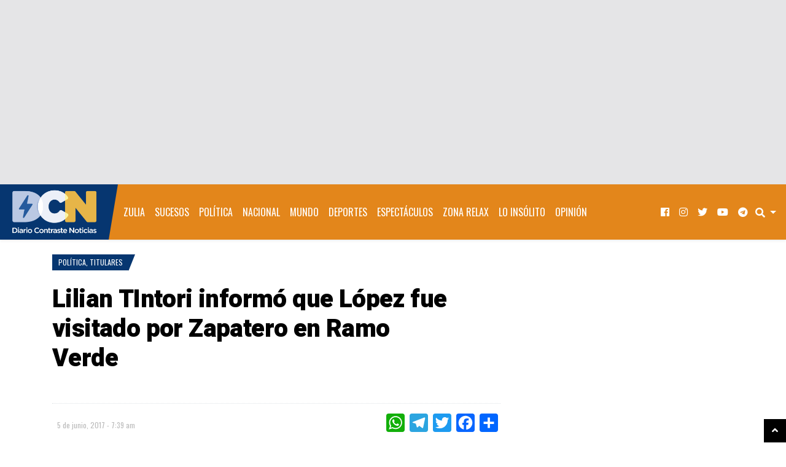

--- FILE ---
content_type: text/html; charset=UTF-8
request_url: https://www.diariocontraste.com/2017/06/lilian-tintori-informo-que-lopez-fue-visitado-por-zapatero-en-ramo-verde/
body_size: 19794
content:
<!doctype html>
<html lang="es"
      prefix="og: http://ogp.me/ns#">
<head>
<meta charset="UTF-8">
<meta name="viewport" content="width=device-width, initial-scale=1, shrink-to-fit=no">
 
<meta name="purolink" value="purolinka5db2da1-4928-4b1d-bdeb-bdde0a8712d5">
<title>Lilian TIntori informó que López fue visitado por Zapatero en Ramo Verde &#8211; Diario Contraste Noticias</title><link rel="preload" as="style" href="https://fonts.googleapis.com/css?family=Heebo%3A900%7COswald%7CRoboto%3A400%2C400i%2C700%2C700i&#038;subset=&#038;display=swap" /><link rel="stylesheet" href="https://fonts.googleapis.com/css?family=Heebo%3A900%7COswald%7CRoboto%3A400%2C400i%2C700%2C700i&#038;subset=&#038;display=swap" media="print" onload="this.media='all'" /><noscript><link rel="stylesheet" href="https://fonts.googleapis.com/css?family=Heebo%3A900%7COswald%7CRoboto%3A400%2C400i%2C700%2C700i&#038;subset=&#038;display=swap" /></noscript>
<meta name='robots' content='max-image-preview:large' />
<link rel='dns-prefetch' href='//static.addtoany.com' />
<link rel='dns-prefetch' href='//fonts.googleapis.com' />
<link rel='dns-prefetch' href='//media.diariocontraste.com' />
<link href='https://fonts.gstatic.com' crossorigin rel='preconnect' />
<link href='//media.diariocontraste.com' rel='preconnect' />
<link rel="alternate" title="oEmbed (JSON)" type="application/json+oembed" href="https://www.diariocontraste.com/wp-json/oembed/1.0/embed?url=https%3A%2F%2Fwww.diariocontraste.com%2F2017%2F06%2Flilian-tintori-informo-que-lopez-fue-visitado-por-zapatero-en-ramo-verde%2F" />
<link rel="alternate" title="oEmbed (XML)" type="text/xml+oembed" href="https://www.diariocontraste.com/wp-json/oembed/1.0/embed?url=https%3A%2F%2Fwww.diariocontraste.com%2F2017%2F06%2Flilian-tintori-informo-que-lopez-fue-visitado-por-zapatero-en-ramo-verde%2F&#038;format=xml" />
      <!-- facebook -->
      <meta property="og:type" content="article"/>
      <meta property="og:title" content="Lilian TIntori informó que López fue visitado por Zapatero en Ramo Verde"/>
      <meta property="og:description" content="&nbsp; &nbsp; La activista y esposa de Leopoldo López, Lilian Tintori, informó anoche que el opositor recibió la visita en..."/>
      <meta property="og:url" content="https://www.diariocontraste.com/2017/06/lilian-tintori-informo-que-lopez-fue-visitado-por-zapatero-en-ramo-verde/"/>
      <meta property="og:image" content="https://media.diariocontraste.com/wp-content/uploads/2017/06/zapatero.jpg"/>
      <meta property="og:site_name" content="Diario Contraste Noticias"/>
	  <meta property="article:publisher" content="https://www.facebook.com/diariocontraste" />
      <!-- twitter -->
      <meta name="twitter:card" content="summary_large_image" />
	  <meta name="twitter:site" content="@diariocontraste" />
      <meta name="twitter:title" content="Lilian TIntori informó que López fue visitado por Zapatero en Ramo Verde" />
      <meta name="twitter:description" content="&nbsp; &nbsp; La activista y esposa de Leopoldo López, Lilian Tintori, informó anoche que el opositor recibió la visita en..." />
      <meta name="twitter:url" content="https://www.diariocontraste.com/2017/06/lilian-tintori-informo-que-lopez-fue-visitado-por-zapatero-en-ramo-verde/" />
      <meta name="twitter:image" content="https://media.diariocontraste.com/wp-content/uploads/2017/06/zapatero.jpg" />
    		<!-- This site uses the Google Analytics by MonsterInsights plugin v9.2.2 - Using Analytics tracking - https://www.monsterinsights.com/ -->
							<script src="//www.googletagmanager.com/gtag/js?id=G-RXGRZD4QD3"  data-cfasync="false" data-wpfc-render="false" type="text/javascript" async></script>
			<script data-cfasync="false" data-wpfc-render="false" type="text/javascript">
				var mi_version = '9.2.2';
				var mi_track_user = true;
				var mi_no_track_reason = '';
								var MonsterInsightsDefaultLocations = {"page_location":"https:\/\/www.diariocontraste.com\/2017\/06\/lilian-tintori-informo-que-lopez-fue-visitado-por-zapatero-en-ramo-verde\/"};
				if ( typeof MonsterInsightsPrivacyGuardFilter === 'function' ) {
					var MonsterInsightsLocations = (typeof MonsterInsightsExcludeQuery === 'object') ? MonsterInsightsPrivacyGuardFilter( MonsterInsightsExcludeQuery ) : MonsterInsightsPrivacyGuardFilter( MonsterInsightsDefaultLocations );
				} else {
					var MonsterInsightsLocations = (typeof MonsterInsightsExcludeQuery === 'object') ? MonsterInsightsExcludeQuery : MonsterInsightsDefaultLocations;
				}

								var disableStrs = [
										'ga-disable-G-RXGRZD4QD3',
									];

				/* Function to detect opted out users */
				function __gtagTrackerIsOptedOut() {
					for (var index = 0; index < disableStrs.length; index++) {
						if (document.cookie.indexOf(disableStrs[index] + '=true') > -1) {
							return true;
						}
					}

					return false;
				}

				/* Disable tracking if the opt-out cookie exists. */
				if (__gtagTrackerIsOptedOut()) {
					for (var index = 0; index < disableStrs.length; index++) {
						window[disableStrs[index]] = true;
					}
				}

				/* Opt-out function */
				function __gtagTrackerOptout() {
					for (var index = 0; index < disableStrs.length; index++) {
						document.cookie = disableStrs[index] + '=true; expires=Thu, 31 Dec 2099 23:59:59 UTC; path=/';
						window[disableStrs[index]] = true;
					}
				}

				if ('undefined' === typeof gaOptout) {
					function gaOptout() {
						__gtagTrackerOptout();
					}
				}
								window.dataLayer = window.dataLayer || [];

				window.MonsterInsightsDualTracker = {
					helpers: {},
					trackers: {},
				};
				if (mi_track_user) {
					function __gtagDataLayer() {
						dataLayer.push(arguments);
					}

					function __gtagTracker(type, name, parameters) {
						if (!parameters) {
							parameters = {};
						}

						if (parameters.send_to) {
							__gtagDataLayer.apply(null, arguments);
							return;
						}

						if (type === 'event') {
														parameters.send_to = monsterinsights_frontend.v4_id;
							var hookName = name;
							if (typeof parameters['event_category'] !== 'undefined') {
								hookName = parameters['event_category'] + ':' + name;
							}

							if (typeof MonsterInsightsDualTracker.trackers[hookName] !== 'undefined') {
								MonsterInsightsDualTracker.trackers[hookName](parameters);
							} else {
								__gtagDataLayer('event', name, parameters);
							}
							
						} else {
							__gtagDataLayer.apply(null, arguments);
						}
					}

					__gtagTracker('js', new Date());
					__gtagTracker('set', {
						'developer_id.dZGIzZG': true,
											});
					if ( MonsterInsightsLocations.page_location ) {
						__gtagTracker('set', MonsterInsightsLocations);
					}
										__gtagTracker('config', 'G-RXGRZD4QD3', {"forceSSL":"true","link_attribution":"true","post_type":"post","category":"politica,titulares"} );
															window.gtag = __gtagTracker;										(function () {
						/* https://developers.google.com/analytics/devguides/collection/analyticsjs/ */
						/* ga and __gaTracker compatibility shim. */
						var noopfn = function () {
							return null;
						};
						var newtracker = function () {
							return new Tracker();
						};
						var Tracker = function () {
							return null;
						};
						var p = Tracker.prototype;
						p.get = noopfn;
						p.set = noopfn;
						p.send = function () {
							var args = Array.prototype.slice.call(arguments);
							args.unshift('send');
							__gaTracker.apply(null, args);
						};
						var __gaTracker = function () {
							var len = arguments.length;
							if (len === 0) {
								return;
							}
							var f = arguments[len - 1];
							if (typeof f !== 'object' || f === null || typeof f.hitCallback !== 'function') {
								if ('send' === arguments[0]) {
									var hitConverted, hitObject = false, action;
									if ('event' === arguments[1]) {
										if ('undefined' !== typeof arguments[3]) {
											hitObject = {
												'eventAction': arguments[3],
												'eventCategory': arguments[2],
												'eventLabel': arguments[4],
												'value': arguments[5] ? arguments[5] : 1,
											}
										}
									}
									if ('pageview' === arguments[1]) {
										if ('undefined' !== typeof arguments[2]) {
											hitObject = {
												'eventAction': 'page_view',
												'page_path': arguments[2],
											}
										}
									}
									if (typeof arguments[2] === 'object') {
										hitObject = arguments[2];
									}
									if (typeof arguments[5] === 'object') {
										Object.assign(hitObject, arguments[5]);
									}
									if ('undefined' !== typeof arguments[1].hitType) {
										hitObject = arguments[1];
										if ('pageview' === hitObject.hitType) {
											hitObject.eventAction = 'page_view';
										}
									}
									if (hitObject) {
										action = 'timing' === arguments[1].hitType ? 'timing_complete' : hitObject.eventAction;
										hitConverted = mapArgs(hitObject);
										__gtagTracker('event', action, hitConverted);
									}
								}
								return;
							}

							function mapArgs(args) {
								var arg, hit = {};
								var gaMap = {
									'eventCategory': 'event_category',
									'eventAction': 'event_action',
									'eventLabel': 'event_label',
									'eventValue': 'event_value',
									'nonInteraction': 'non_interaction',
									'timingCategory': 'event_category',
									'timingVar': 'name',
									'timingValue': 'value',
									'timingLabel': 'event_label',
									'page': 'page_path',
									'location': 'page_location',
									'title': 'page_title',
									'referrer' : 'page_referrer',
								};
								for (arg in args) {
																		if (!(!args.hasOwnProperty(arg) || !gaMap.hasOwnProperty(arg))) {
										hit[gaMap[arg]] = args[arg];
									} else {
										hit[arg] = args[arg];
									}
								}
								return hit;
							}

							try {
								f.hitCallback();
							} catch (ex) {
							}
						};
						__gaTracker.create = newtracker;
						__gaTracker.getByName = newtracker;
						__gaTracker.getAll = function () {
							return [];
						};
						__gaTracker.remove = noopfn;
						__gaTracker.loaded = true;
						window['__gaTracker'] = __gaTracker;
					})();
									} else {
										console.log("");
					(function () {
						function __gtagTracker() {
							return null;
						}

						window['__gtagTracker'] = __gtagTracker;
						window['gtag'] = __gtagTracker;
					})();
									}
			</script>
				<!-- / Google Analytics by MonsterInsights -->
		<style id='wp-img-auto-sizes-contain-inline-css' type='text/css'>
img:is([sizes=auto i],[sizes^="auto," i]){contain-intrinsic-size:3000px 1500px}
/*# sourceURL=wp-img-auto-sizes-contain-inline-css */
</style>
<link rel='stylesheet' id='sbi_styles-css' href='https://www.diariocontraste.com/wp-content/plugins/instagram-feed-pro/css/sbi-styles.min.css?ver=6.3.5' type='text/css' media='all' />
<style id='wp-emoji-styles-inline-css' type='text/css'>

	img.wp-smiley, img.emoji {
		display: inline !important;
		border: none !important;
		box-shadow: none !important;
		height: 1em !important;
		width: 1em !important;
		margin: 0 0.07em !important;
		vertical-align: -0.1em !important;
		background: none !important;
		padding: 0 !important;
	}
/*# sourceURL=wp-emoji-styles-inline-css */
</style>
<style id='wp-block-library-inline-css' type='text/css'>
:root{--wp-block-synced-color:#7a00df;--wp-block-synced-color--rgb:122,0,223;--wp-bound-block-color:var(--wp-block-synced-color);--wp-editor-canvas-background:#ddd;--wp-admin-theme-color:#007cba;--wp-admin-theme-color--rgb:0,124,186;--wp-admin-theme-color-darker-10:#006ba1;--wp-admin-theme-color-darker-10--rgb:0,107,160.5;--wp-admin-theme-color-darker-20:#005a87;--wp-admin-theme-color-darker-20--rgb:0,90,135;--wp-admin-border-width-focus:2px}@media (min-resolution:192dpi){:root{--wp-admin-border-width-focus:1.5px}}.wp-element-button{cursor:pointer}:root .has-very-light-gray-background-color{background-color:#eee}:root .has-very-dark-gray-background-color{background-color:#313131}:root .has-very-light-gray-color{color:#eee}:root .has-very-dark-gray-color{color:#313131}:root .has-vivid-green-cyan-to-vivid-cyan-blue-gradient-background{background:linear-gradient(135deg,#00d084,#0693e3)}:root .has-purple-crush-gradient-background{background:linear-gradient(135deg,#34e2e4,#4721fb 50%,#ab1dfe)}:root .has-hazy-dawn-gradient-background{background:linear-gradient(135deg,#faaca8,#dad0ec)}:root .has-subdued-olive-gradient-background{background:linear-gradient(135deg,#fafae1,#67a671)}:root .has-atomic-cream-gradient-background{background:linear-gradient(135deg,#fdd79a,#004a59)}:root .has-nightshade-gradient-background{background:linear-gradient(135deg,#330968,#31cdcf)}:root .has-midnight-gradient-background{background:linear-gradient(135deg,#020381,#2874fc)}:root{--wp--preset--font-size--normal:16px;--wp--preset--font-size--huge:42px}.has-regular-font-size{font-size:1em}.has-larger-font-size{font-size:2.625em}.has-normal-font-size{font-size:var(--wp--preset--font-size--normal)}.has-huge-font-size{font-size:var(--wp--preset--font-size--huge)}.has-text-align-center{text-align:center}.has-text-align-left{text-align:left}.has-text-align-right{text-align:right}.has-fit-text{white-space:nowrap!important}#end-resizable-editor-section{display:none}.aligncenter{clear:both}.items-justified-left{justify-content:flex-start}.items-justified-center{justify-content:center}.items-justified-right{justify-content:flex-end}.items-justified-space-between{justify-content:space-between}.screen-reader-text{border:0;clip-path:inset(50%);height:1px;margin:-1px;overflow:hidden;padding:0;position:absolute;width:1px;word-wrap:normal!important}.screen-reader-text:focus{background-color:#ddd;clip-path:none;color:#444;display:block;font-size:1em;height:auto;left:5px;line-height:normal;padding:15px 23px 14px;text-decoration:none;top:5px;width:auto;z-index:100000}html :where(.has-border-color){border-style:solid}html :where([style*=border-top-color]){border-top-style:solid}html :where([style*=border-right-color]){border-right-style:solid}html :where([style*=border-bottom-color]){border-bottom-style:solid}html :where([style*=border-left-color]){border-left-style:solid}html :where([style*=border-width]){border-style:solid}html :where([style*=border-top-width]){border-top-style:solid}html :where([style*=border-right-width]){border-right-style:solid}html :where([style*=border-bottom-width]){border-bottom-style:solid}html :where([style*=border-left-width]){border-left-style:solid}html :where(img[class*=wp-image-]){height:auto;max-width:100%}:where(figure){margin:0 0 1em}html :where(.is-position-sticky){--wp-admin--admin-bar--position-offset:var(--wp-admin--admin-bar--height,0px)}@media screen and (max-width:600px){html :where(.is-position-sticky){--wp-admin--admin-bar--position-offset:0px}}

/*# sourceURL=wp-block-library-inline-css */
</style><style id='global-styles-inline-css' type='text/css'>
:root{--wp--preset--aspect-ratio--square: 1;--wp--preset--aspect-ratio--4-3: 4/3;--wp--preset--aspect-ratio--3-4: 3/4;--wp--preset--aspect-ratio--3-2: 3/2;--wp--preset--aspect-ratio--2-3: 2/3;--wp--preset--aspect-ratio--16-9: 16/9;--wp--preset--aspect-ratio--9-16: 9/16;--wp--preset--color--black: #000000;--wp--preset--color--cyan-bluish-gray: #abb8c3;--wp--preset--color--white: #ffffff;--wp--preset--color--pale-pink: #f78da7;--wp--preset--color--vivid-red: #cf2e2e;--wp--preset--color--luminous-vivid-orange: #ff6900;--wp--preset--color--luminous-vivid-amber: #fcb900;--wp--preset--color--light-green-cyan: #7bdcb5;--wp--preset--color--vivid-green-cyan: #00d084;--wp--preset--color--pale-cyan-blue: #8ed1fc;--wp--preset--color--vivid-cyan-blue: #0693e3;--wp--preset--color--vivid-purple: #9b51e0;--wp--preset--gradient--vivid-cyan-blue-to-vivid-purple: linear-gradient(135deg,rgb(6,147,227) 0%,rgb(155,81,224) 100%);--wp--preset--gradient--light-green-cyan-to-vivid-green-cyan: linear-gradient(135deg,rgb(122,220,180) 0%,rgb(0,208,130) 100%);--wp--preset--gradient--luminous-vivid-amber-to-luminous-vivid-orange: linear-gradient(135deg,rgb(252,185,0) 0%,rgb(255,105,0) 100%);--wp--preset--gradient--luminous-vivid-orange-to-vivid-red: linear-gradient(135deg,rgb(255,105,0) 0%,rgb(207,46,46) 100%);--wp--preset--gradient--very-light-gray-to-cyan-bluish-gray: linear-gradient(135deg,rgb(238,238,238) 0%,rgb(169,184,195) 100%);--wp--preset--gradient--cool-to-warm-spectrum: linear-gradient(135deg,rgb(74,234,220) 0%,rgb(151,120,209) 20%,rgb(207,42,186) 40%,rgb(238,44,130) 60%,rgb(251,105,98) 80%,rgb(254,248,76) 100%);--wp--preset--gradient--blush-light-purple: linear-gradient(135deg,rgb(255,206,236) 0%,rgb(152,150,240) 100%);--wp--preset--gradient--blush-bordeaux: linear-gradient(135deg,rgb(254,205,165) 0%,rgb(254,45,45) 50%,rgb(107,0,62) 100%);--wp--preset--gradient--luminous-dusk: linear-gradient(135deg,rgb(255,203,112) 0%,rgb(199,81,192) 50%,rgb(65,88,208) 100%);--wp--preset--gradient--pale-ocean: linear-gradient(135deg,rgb(255,245,203) 0%,rgb(182,227,212) 50%,rgb(51,167,181) 100%);--wp--preset--gradient--electric-grass: linear-gradient(135deg,rgb(202,248,128) 0%,rgb(113,206,126) 100%);--wp--preset--gradient--midnight: linear-gradient(135deg,rgb(2,3,129) 0%,rgb(40,116,252) 100%);--wp--preset--font-size--small: 13px;--wp--preset--font-size--medium: 20px;--wp--preset--font-size--large: 36px;--wp--preset--font-size--x-large: 42px;--wp--preset--spacing--20: 0.44rem;--wp--preset--spacing--30: 0.67rem;--wp--preset--spacing--40: 1rem;--wp--preset--spacing--50: 1.5rem;--wp--preset--spacing--60: 2.25rem;--wp--preset--spacing--70: 3.38rem;--wp--preset--spacing--80: 5.06rem;--wp--preset--shadow--natural: 6px 6px 9px rgba(0, 0, 0, 0.2);--wp--preset--shadow--deep: 12px 12px 50px rgba(0, 0, 0, 0.4);--wp--preset--shadow--sharp: 6px 6px 0px rgba(0, 0, 0, 0.2);--wp--preset--shadow--outlined: 6px 6px 0px -3px rgb(255, 255, 255), 6px 6px rgb(0, 0, 0);--wp--preset--shadow--crisp: 6px 6px 0px rgb(0, 0, 0);}:where(.is-layout-flex){gap: 0.5em;}:where(.is-layout-grid){gap: 0.5em;}body .is-layout-flex{display: flex;}.is-layout-flex{flex-wrap: wrap;align-items: center;}.is-layout-flex > :is(*, div){margin: 0;}body .is-layout-grid{display: grid;}.is-layout-grid > :is(*, div){margin: 0;}:where(.wp-block-columns.is-layout-flex){gap: 2em;}:where(.wp-block-columns.is-layout-grid){gap: 2em;}:where(.wp-block-post-template.is-layout-flex){gap: 1.25em;}:where(.wp-block-post-template.is-layout-grid){gap: 1.25em;}.has-black-color{color: var(--wp--preset--color--black) !important;}.has-cyan-bluish-gray-color{color: var(--wp--preset--color--cyan-bluish-gray) !important;}.has-white-color{color: var(--wp--preset--color--white) !important;}.has-pale-pink-color{color: var(--wp--preset--color--pale-pink) !important;}.has-vivid-red-color{color: var(--wp--preset--color--vivid-red) !important;}.has-luminous-vivid-orange-color{color: var(--wp--preset--color--luminous-vivid-orange) !important;}.has-luminous-vivid-amber-color{color: var(--wp--preset--color--luminous-vivid-amber) !important;}.has-light-green-cyan-color{color: var(--wp--preset--color--light-green-cyan) !important;}.has-vivid-green-cyan-color{color: var(--wp--preset--color--vivid-green-cyan) !important;}.has-pale-cyan-blue-color{color: var(--wp--preset--color--pale-cyan-blue) !important;}.has-vivid-cyan-blue-color{color: var(--wp--preset--color--vivid-cyan-blue) !important;}.has-vivid-purple-color{color: var(--wp--preset--color--vivid-purple) !important;}.has-black-background-color{background-color: var(--wp--preset--color--black) !important;}.has-cyan-bluish-gray-background-color{background-color: var(--wp--preset--color--cyan-bluish-gray) !important;}.has-white-background-color{background-color: var(--wp--preset--color--white) !important;}.has-pale-pink-background-color{background-color: var(--wp--preset--color--pale-pink) !important;}.has-vivid-red-background-color{background-color: var(--wp--preset--color--vivid-red) !important;}.has-luminous-vivid-orange-background-color{background-color: var(--wp--preset--color--luminous-vivid-orange) !important;}.has-luminous-vivid-amber-background-color{background-color: var(--wp--preset--color--luminous-vivid-amber) !important;}.has-light-green-cyan-background-color{background-color: var(--wp--preset--color--light-green-cyan) !important;}.has-vivid-green-cyan-background-color{background-color: var(--wp--preset--color--vivid-green-cyan) !important;}.has-pale-cyan-blue-background-color{background-color: var(--wp--preset--color--pale-cyan-blue) !important;}.has-vivid-cyan-blue-background-color{background-color: var(--wp--preset--color--vivid-cyan-blue) !important;}.has-vivid-purple-background-color{background-color: var(--wp--preset--color--vivid-purple) !important;}.has-black-border-color{border-color: var(--wp--preset--color--black) !important;}.has-cyan-bluish-gray-border-color{border-color: var(--wp--preset--color--cyan-bluish-gray) !important;}.has-white-border-color{border-color: var(--wp--preset--color--white) !important;}.has-pale-pink-border-color{border-color: var(--wp--preset--color--pale-pink) !important;}.has-vivid-red-border-color{border-color: var(--wp--preset--color--vivid-red) !important;}.has-luminous-vivid-orange-border-color{border-color: var(--wp--preset--color--luminous-vivid-orange) !important;}.has-luminous-vivid-amber-border-color{border-color: var(--wp--preset--color--luminous-vivid-amber) !important;}.has-light-green-cyan-border-color{border-color: var(--wp--preset--color--light-green-cyan) !important;}.has-vivid-green-cyan-border-color{border-color: var(--wp--preset--color--vivid-green-cyan) !important;}.has-pale-cyan-blue-border-color{border-color: var(--wp--preset--color--pale-cyan-blue) !important;}.has-vivid-cyan-blue-border-color{border-color: var(--wp--preset--color--vivid-cyan-blue) !important;}.has-vivid-purple-border-color{border-color: var(--wp--preset--color--vivid-purple) !important;}.has-vivid-cyan-blue-to-vivid-purple-gradient-background{background: var(--wp--preset--gradient--vivid-cyan-blue-to-vivid-purple) !important;}.has-light-green-cyan-to-vivid-green-cyan-gradient-background{background: var(--wp--preset--gradient--light-green-cyan-to-vivid-green-cyan) !important;}.has-luminous-vivid-amber-to-luminous-vivid-orange-gradient-background{background: var(--wp--preset--gradient--luminous-vivid-amber-to-luminous-vivid-orange) !important;}.has-luminous-vivid-orange-to-vivid-red-gradient-background{background: var(--wp--preset--gradient--luminous-vivid-orange-to-vivid-red) !important;}.has-very-light-gray-to-cyan-bluish-gray-gradient-background{background: var(--wp--preset--gradient--very-light-gray-to-cyan-bluish-gray) !important;}.has-cool-to-warm-spectrum-gradient-background{background: var(--wp--preset--gradient--cool-to-warm-spectrum) !important;}.has-blush-light-purple-gradient-background{background: var(--wp--preset--gradient--blush-light-purple) !important;}.has-blush-bordeaux-gradient-background{background: var(--wp--preset--gradient--blush-bordeaux) !important;}.has-luminous-dusk-gradient-background{background: var(--wp--preset--gradient--luminous-dusk) !important;}.has-pale-ocean-gradient-background{background: var(--wp--preset--gradient--pale-ocean) !important;}.has-electric-grass-gradient-background{background: var(--wp--preset--gradient--electric-grass) !important;}.has-midnight-gradient-background{background: var(--wp--preset--gradient--midnight) !important;}.has-small-font-size{font-size: var(--wp--preset--font-size--small) !important;}.has-medium-font-size{font-size: var(--wp--preset--font-size--medium) !important;}.has-large-font-size{font-size: var(--wp--preset--font-size--large) !important;}.has-x-large-font-size{font-size: var(--wp--preset--font-size--x-large) !important;}
/*# sourceURL=global-styles-inline-css */
</style>

<style id='classic-theme-styles-inline-css' type='text/css'>
/*! This file is auto-generated */
.wp-block-button__link{color:#fff;background-color:#32373c;border-radius:9999px;box-shadow:none;text-decoration:none;padding:calc(.667em + 2px) calc(1.333em + 2px);font-size:1.125em}.wp-block-file__button{background:#32373c;color:#fff;text-decoration:none}
/*# sourceURL=/wp-includes/css/classic-themes.min.css */
</style>
<link rel='stylesheet' id='wpgsi-css' href='https://www.diariocontraste.com/wp-content/plugins/wpgsi/public/css/wpgsi-public.css?ver=3.8.3' type='text/css' media='all' />

<link rel='stylesheet' id='fontawesome-free-css' href='https://www.diariocontraste.com/wp-content/themes/blogmag/assets/fonts/fontawesome/css/all.min.css' type='text/css' media='all' />
<link rel='stylesheet' id='blogmag-weart-css' href='https://www.diariocontraste.com/wp-content/themes/blogmag/assets/weart.css' type='text/css' media='all' />
<link rel='stylesheet' id='blogmag-style-css' href='https://www.diariocontraste.com/wp-content/themes/blogmag/style.css?ver=4.1' type='text/css' media='all' />
<link rel='stylesheet' id='main-style-css' href='https://www.diariocontraste.com/wp-content/themes/blogmag/style.css?ver=6.9' type='text/css' media='all' />
<style id='main-style-inline-css' type='text/css'>

          ::selection { background: #063670  !important }

          .c-1, .l-1 a, .lh-1 a:hover,
          { color: #063670 !important }

          .bg-1, .bgh-1:hover,
          .woocommerce ul.products li.product span.onsale, .woocommerce-page ul.products li.product span.onsale,
          .woocommerce div.product span.onsale, .woocommerce-page div.product span.onsale
          .woocommerce div.product form.cart button.button, .woocommerce-page div.product form.cart button.button
          .woocommerce .sidebar .widget_price_filter .price_slider_wrapper .ui-slider-range, .woocommerce-page .sidebar .widget_price_filter .price_slider_wrapper .ui-slider-range
          .woocommerce .wc-proceed-to-checkout a.checkout-button,
          .woocommerce .wc-proceed-to-checkout a.checkout-button:hover, .woocommerce-page .wc-proceed-to-checkout a.checkout-button,
          .woocommerce .place-order .button.alt,
          .woocommerce .place-order .button.alt:hover, .woocommerce .wc-proceed-to-checkout .button.alt,
          .woocommerce .wc-proceed-to-checkout .button.alt:hover, .woocommerce-page .place-order .button.alt,
          .woocommerce-page .place-order .button.alt:hover, .woocommerce-page .wc-proceed-to-checkout .button.alt,
          .woocommerce-page .wc-proceed-to-checkout .button.alt:hover,
          .woocommerce-page .wc-proceed-to-checkout a.checkout-button:hover{ background-color: #063670 !important }

          nav.w-header-nav .navbar-brand:after,
          .w-logo:after,
          .w-cat-badge .bg-1:after { border-color: #063670 transparent transparent transparent !important; }

          .w_section_title .title:before{
            border-color: transparent transparent transparent #063670 !important;
          }

          .single .content blockquote, .single .comment-content blockquote, .page .content blockquote, .page .comment-content blockquote,
          .woocommerce .woocommerce-info, .woocommerce .woocommerce-notice, .woocommerce-page .woocommerce-info, .woocommerce-page .woocommerce-notice,
          .w-latest .w-latest-title{ border-color: #063670 !important }
                    

          .c-2, .l-2 a, .lh-2 a:hover{ color: #e3861b !important; }

          .bg-2, .single .content blockquote, .single .comment-content blockquote, .page .content blockquote, .page .comment-content blockquote, .bgh-2:hover,
          .w_article_normal.sticky .title span,
          .w_section_title .title:after ,
          .woocommerce .sidebar .widget_price_filter .price_slider_wrapper .ui-widget-content, .woocommerce-page .sidebar .widget_price_filter .price_slider_wrapper .ui-widget-content { background-color: #e3861b !important; }

          .w-latest .w-latest-item .bdg:after{ border-color: #e3861b transparent transparent transparent; }
                    
/*# sourceURL=main-style-inline-css */
</style>
<link rel='stylesheet' id='addtoany-css' href='https://www.diariocontraste.com/wp-content/plugins/add-to-any/addtoany.min.css?ver=1.16' type='text/css' media='all' />
<script type="text/javascript" src="https://www.diariocontraste.com/wp-includes/js/jquery/jquery.min.js?ver=3.7.1" id="jquery-core-js"></script>
<script type="text/javascript" src="https://www.diariocontraste.com/wp-includes/js/jquery/jquery-migrate.min.js?ver=3.4.1" id="jquery-migrate-js"></script>
<script type="text/javascript" src="https://www.diariocontraste.com/wp-content/plugins/google-analytics-premium/assets/js/frontend-gtag.min.js?ver=9.2.2" id="monsterinsights-frontend-script-js" async="async" data-wp-strategy="async"></script>
<script data-cfasync="false" data-wpfc-render="false" type="text/javascript" id='monsterinsights-frontend-script-js-extra'>/* <![CDATA[ */
var monsterinsights_frontend = {"js_events_tracking":"true","download_extensions":"doc,pdf,ppt,zip,xls,docx,pptx,xlsx","inbound_paths":"[]","home_url":"https:\/\/www.diariocontraste.com","hash_tracking":"false","v4_id":"G-RXGRZD4QD3"};/* ]]> */
</script>
<script type="text/javascript" src="https://www.diariocontraste.com/wp-content/plugins/wpgsi/public/js/wpgsi-public.js?ver=3.8.3" id="wpgsi-js"></script>
<script type="text/javascript" id="addtoany-core-js-before">
/* <![CDATA[ */
window.a2a_config=window.a2a_config||{};a2a_config.callbacks=[];a2a_config.overlays=[];a2a_config.templates={};a2a_localize = {
	Share: "Compartir",
	Save: "Guardar",
	Subscribe: "Suscribir",
	Email: "Correo electrónico",
	Bookmark: "Marcador",
	ShowAll: "Mostrar todo",
	ShowLess: "Mostrar menos",
	FindServices: "Encontrar servicio(s)",
	FindAnyServiceToAddTo: "Encuentra al instante cualquier servicio para añadir a",
	PoweredBy: "Funciona con",
	ShareViaEmail: "Compartir por correo electrónico",
	SubscribeViaEmail: "Suscribirse a través de correo electrónico",
	BookmarkInYourBrowser: "Añadir a marcadores de tu navegador",
	BookmarkInstructions: "Presiona «Ctrl+D» o «\u2318+D» para añadir esta página a marcadores",
	AddToYourFavorites: "Añadir a tus favoritos",
	SendFromWebOrProgram: "Enviar desde cualquier dirección o programa de correo electrónico ",
	EmailProgram: "Programa de correo electrónico",
	More: "Más&#8230;",
	ThanksForSharing: "¡Gracias por compartir!",
	ThanksForFollowing: "¡Gracias por seguirnos!"
};

a2a_config.track_links = 'ga';
a2a_config.templates = {
    twitter: "${title} ${link} via @DiarioContraste"
};
a2a_config.track_links = 'bitly';
a2a_config.track_links_key = 'o_7cuu4l1ate|f9f7097acf2a34aaebff591dc08ff18c8ccb7535';

//# sourceURL=addtoany-core-js-before
/* ]]> */
</script>
<script type="text/javascript" defer src="https://static.addtoany.com/menu/page.js" id="addtoany-core-js"></script>
<script type="text/javascript" defer src="https://www.diariocontraste.com/wp-content/plugins/add-to-any/addtoany.min.js?ver=1.1" id="addtoany-jquery-js"></script>
<link rel="https://api.w.org/" href="https://www.diariocontraste.com/wp-json/" /><link rel="alternate" title="JSON" type="application/json" href="https://www.diariocontraste.com/wp-json/wp/v2/posts/291148185530550" /><link rel="EditURI" type="application/rsd+xml" title="RSD" href="https://www.diariocontraste.com/xmlrpc.php?rsd" />
<meta name="generator" content="WordPress 6.9" />
<link rel='shortlink' href='https://www.diariocontraste.com/?p=291148185530550' />
	<link rel="preconnect" href="https://fonts.googleapis.com">
	<link rel="preconnect" href="https://fonts.gstatic.com">
	<!-- Google tag (gtag.js) -->
<script async src="https://www.googletagmanager.com/gtag/js?id=G-36WEY3PQ3S"></script>
<script>
  window.dataLayer = window.dataLayer || [];
  function gtag(){dataLayer.push(arguments);}
  gtag('js', new Date());

  gtag('config', 'G-36WEY3PQ3S');
</script>
<meta name="icopify-verification" content="tenut149324e04401e418946614e10440e"><meta property="fb:app_id" content="111041015959910" />
<link rel="icon" href="https://media.diariocontraste.com/wp-content/uploads/2020/05/cropped-favicon-2-32x32.png" sizes="32x32" />
<link rel="icon" href="https://media.diariocontraste.com/wp-content/uploads/2020/05/cropped-favicon-2-192x192.png" sizes="192x192" />
<link rel="apple-touch-icon" href="https://media.diariocontraste.com/wp-content/uploads/2020/05/cropped-favicon-2-180x180.png" />
<meta name="msapplication-TileImage" content="https://media.diariocontraste.com/wp-content/uploads/2020/05/cropped-favicon-2-270x270.png" />
		<style type="text/css" id="wp-custom-css">
			nav.w-header-nav {
    max-height: 90px;
    height: 90px;
}
nav.w-header-nav .navbar-brand {
    height: 90px;
    line-height: 80px;
}
nav.w-header-nav .navbar-brand .custom-logo-link{
    display: block;
}
nav.w-header-nav .navbar-brand .custom-logo-link .custom-logo{
    max-width: 80px;
    height: auto;
}
@media (min-width: 992px){
    nav.w-header-nav .navbar-brand .custom-logo-link .custom-logo{
        max-width: 145px;
    }
}
nav.w-header-nav .navbar-brand:after {
    border-width: 90px 15px 0 0;
}
nav.w-header-nav li.weart-megamenu:hover > .weart-megamenu {
    z-index: 999;
}
.section {
    margin: 15px 0;
}
.carousel {
    margin: 100px 0 65px;
}
.firstad {
    margin-top: -50px;
}
.dcad {
max-width: 100%; 
display:block; 
height: auto;
margin: auto;
}

.dcadsidebar {
display:block; 
margin: auto;
text-align: center;
}

@media (max-width: 991.98px) {
.featured1 .carousel-inner .innertext {
    padding: 0px 70px 0px 70px;
}

nav.w-header-nav {
    max-height: 53px;
    height: 53px;
}
nav.w-header-nav .navbar-brand {
    height: 53px;
    line-height: 48px;
}
img.custom-logo
{	
    max-width: 180px;
    height: auto;	
}	
nav.w-header-nav .navbar-brand:after {
border-width: 53px 15px 0 0;
}
}


#MarketGidComposite90441 .mctitle a {
    font-family: "Heebo", sans-serif!important;
    font-weight: normal!important;
}

#MarketGidComposite173129 .mctitle a {
    font-family: "Heebo", sans-serif!important;
    font-weight: normal!important;
}

#MarketGidComposite90441 .mghead {
    display: none !important;
}

#MarketGidComposite173129 .mghead {
    display: none !important;
}

[id*="MarketGidComposite824370"]
.mgheader {
    display: none !important;
}

[id*="MarketGidComposite824370"]
.mctitle a {
    font-family: "Heebo", sans-serif!important;
    font-weight: normal!important;
}
.dcadtope
{
    max-width: 100%;
    height: 100%;
}

		</style>
			<style id="egf-frontend-styles" type="text/css">
		p {} h1 {} h2 {} h3 {} h4 {} h5 {} h6 {} 	</style>
	
	<!-- <script type="text/javascript" async src="https://relap.io/api/v6/head.js?token=Vy9XMrYyqPIPoGFk"></script> -->
	<!-- Kalooga script code for diariocontraste.com 
	<script type="text/javascript">
		(function(){
			var d=document,k="kalooga",s="script",n=d.createElement(s),f=d.getElementsByTagName(s)[0];
			n.async=true;n.type="text/java"+s;n.src="//publishing.kaloo.ga/acct/9046.js";
			f.parentNode.insertBefore(n,f);
		})();
	</script> -->
	<!-- 8a2ff46fd63b19e97fa0cd8b845a7b6094764342 -->
	<script type="text/javascript" src="//ads.vidoomy.com/diariocontrastecom_21267.js" ></script>

		<script async src="//pagead2.googlesyndication.com/pagead/js/adsbygoogle.js"></script><script>  (adsbygoogle = window.adsbygoogle || []).push({    google_ad_client: "ca-pub-7327015410540121",    enable_page_level_ads: true  });</script>
		
	<script async='async' src='https://www.googletagservices.com/tag/js/gpt.js'></script>
	<script>
	  var googletag = googletag || {};
	  googletag.cmd = googletag.cmd || [];
	</script>

	<script>
	  googletag.cmd.push(function() {
		googletag.defineSlot('/33261800/DC300X250UAM', [300, 250], 'div-gpt-ad-1538522407535-0').addService(googletag.pubads());
		googletag.defineSlot('/33261800/DC300X600UAM', [300, 600], 'div-gpt-ad-1538616874258-0').addService(googletag.pubads());
		googletag.defineSlot('/33261800/DC320X50UAM', [320, 50], 'div-gpt-ad-1538617053100-0').addService(googletag.pubads());	
		googletag.defineSlot('/33261800/DCFINDEPOST300X250UAM', [300, 250], 'div-gpt-ad-1538617084792-0').addService(googletag.pubads());	
		googletag.pubads().disableInitialLoad();
		googletag.pubads().enableSingleRequest();
		googletag.enableServices();
	  });
	</script>


	<script type='text/javascript'>
	  !function(a9,a,p,s,t,A,g){if(a[a9])return;function q(c,r){a[a9]._Q.push([c,r])}a[a9]={init:function(){q("i",arguments)},fetchBids:function(){q("f",arguments)},setDisplayBids:function(){},targetingKeys:function(){return[]},_Q:[]};A=p.createElement(s);A.async=!0;A.src=t;g=p.getElementsByTagName(s)[0];g.parentNode.insertBefore(A,g)}("apstag",window,document,"script","//c.amazon-adsystem.com/aax2/apstag.js");

	  // initialize apstag and have apstag set bids on the googletag slots when they are returned to the page
	  apstag.init({
		pubID: '560903d4-c4c1-495b-b10b-8e6e64eef9db',
		adServer: 'googletag',
		bidTimeout: 2e3
	  });

	  // request the bids for the four googletag slots
	  apstag.fetchBids({
		slots: [{
		  slotID: 'div-gpt-ad-1538522407535-0', //example: div-gpt-ad-1475102693815-0
		  slotName: '/33261800/DC300X250UAM', //example: //example: /116082170/slot2
		  sizes: [[300, 250]] //example: [[300,250],[300, 600]]
		},
		{
		  slotID: 'div-gpt-ad-1538616874258-0',
		  slotName: '/33261800/DC300X600UAM', 
		  sizes: [[300, 600]]
		},
		{
		  slotID: 'div-gpt-ad-1538617053100-0',
		  slotName: '/33261800/DC320X50UAM',
		  sizes: [[320, 50]]
		},
		{
		  slotID: 'div-gpt-ad-1538617084792-0',
		  slotName: '/33261800/DCFINDEPOST300X250UAM', 
		  sizes: [[300, 250]]
		}]
	  }, function(bids) {
		// set apstag bids, then trigger the first request to DFP
		googletag.cmd.push(function() {
		  apstag.setDisplayBids();
		  googletag.pubads().refresh();    
		});
	  });
	</script>
	
<link rel='stylesheet' id='monsterinsights-editor-frontend-style-css' href='https://www.diariocontraste.com/wp-content/plugins/google-analytics-premium/assets/css/frontend.min.css?ver=9.2.2' type='text/css' media='all' />
<style id='monsterinsights-editor-frontend-style-inline-css' type='text/css'>
.monsterinsights-inline-popular-posts.monsterinsights-popular-posts-styled.monsterinsights-inline-popular-posts-beta {border-color:rgba(227, 134, 27, 1);}.monsterinsights-inline-popular-posts.monsterinsights-popular-posts-styled.monsterinsights-inline-popular-posts-beta .monsterinsights-inline-popular-posts-label {color:rgba(6, 54, 112, 1);}.monsterinsights-inline-popular-posts.monsterinsights-popular-posts-styled.monsterinsights-inline-popular-posts-beta .monsterinsights-inline-popular-posts-title {color:rgba(0, 0, 0, 1);}
/*# sourceURL=monsterinsights-editor-frontend-style-inline-css */
</style>
</head>
<body data-rsssl=1  class="wp-singular post-template-default single single-post postid-291148185530550 single-format-standard wp-custom-logo wp-theme-blogmag">


<center style="background-color: #e5e5e7;padding-top:10px;padding-bottom:10px;">
<div class="container">
<!-- Widget Shortcode --><div id="custom_html-51" class="widget_text widget-odd widget-first widget-1 text-center widget widget_custom_html widget-shortcode area-arbitrary "><div class="textwidget custom-html-widget"><div class="container"><script async src="//pagead2.googlesyndication.com/pagead/js/adsbygoogle.js"></script>
<!-- DC -->
<ins class="adsbygoogle" style="display: block;" data-ad-client="ca-pub-7327015410540121" data-ad-slot="2562919095" data-ad-format="auto"></ins>
<script>
(adsbygoogle = window.adsbygoogle || []).push({});
</script></div></div></div><!-- /Widget Shortcode --></div>
</center>

<nav class="p-0 w-header-nav navbar navbar-expand f-meta  shadow-sm bg-2 navbar-dark ">
  <div class="container-fluid">

    <!-- logo -->
      <div class="navbar-brand px-3 bg-1 l-white f-title " itemscope itemtype="https://schema.org/Organization">
                    <div itemscope itemtype="https://schema.org/ImageObject">
            <a href="https://www.diariocontraste.com/" class="custom-logo-link" rel="home"><img width="1080" height="576" src="https://media.diariocontraste.com/wp-content/uploads/2020/05/dcn-alt.png" class="custom-logo" alt="Diario Contraste Noticias" decoding="async" fetchpriority="high" srcset="https://media.diariocontraste.com/wp-content/uploads/2020/05/dcn-alt-281x150.png 281w, https://media.diariocontraste.com/wp-content/uploads/2020/05/dcn-alt-615x328.png 615w, https://media.diariocontraste.com/wp-content/uploads/2020/05/dcn-alt-64x34.png 64w, https://media.diariocontraste.com/wp-content/uploads/2020/05/dcn-alt-730x389.png 730w, https://media.diariocontraste.com/wp-content/uploads/2020/05/dcn-alt-350x187.png 350w, https://media.diariocontraste.com/wp-content/uploads/2020/05/dcn-alt.png 1080w" sizes="(max-width: 1080px) 100vw, 1080px" /></a>          </div>
                <meta itemprop="name" content="Diario Contraste Noticias">
      </div>
    <!-- end -->

    <div class="collapse navbar-collapse mr-auto">
      <div class="navbar-nav d-flex d-lg-none">
        <div class="nav-item bars" id="mobilemenu-indicator">
          <a href="#mobileindicator" class="nav-link"><i class="fas fa-bars"></i></a>
        </div>
      </div>
      <ul id="menu-principal" class="nav navbar-nav mr-auto d-none d-lg-flex"><li itemscope="itemscope" itemtype="https://www.schema.org/SiteNavigationElement" id="menu-item-291148185420023" class="menu-item menu-item-type-taxonomy menu-item-object-category menu-item-291148185420023 nav-item"><a title="Zulia" href="https://www.diariocontraste.com/category/zulia/" class="nav-link">Zulia</a></li>
<li itemscope="itemscope" itemtype="https://www.schema.org/SiteNavigationElement" id="menu-item-291148185420021" class="menu-item menu-item-type-taxonomy menu-item-object-category menu-item-291148185420021 nav-item"><a title="Sucesos" href="https://www.diariocontraste.com/category/sucesos/" class="nav-link">Sucesos</a></li>
<li itemscope="itemscope" itemtype="https://www.schema.org/SiteNavigationElement" id="menu-item-291148185420020" class="menu-item menu-item-type-taxonomy menu-item-object-category current-post-ancestor current-menu-parent current-post-parent active menu-item-291148185420020 nav-item"><a title="Política" href="https://www.diariocontraste.com/category/politica/" class="nav-link">Política</a></li>
<li itemscope="itemscope" itemtype="https://www.schema.org/SiteNavigationElement" id="menu-item-291148185420018" class="menu-item menu-item-type-taxonomy menu-item-object-category menu-item-291148185420018 nav-item"><a title="Nacional" href="https://www.diariocontraste.com/category/nacional/" class="nav-link">Nacional</a></li>
<li itemscope="itemscope" itemtype="https://www.schema.org/SiteNavigationElement" id="menu-item-291148185420019" class="menu-item menu-item-type-taxonomy menu-item-object-category menu-item-291148185420019 nav-item"><a title="Mundo" href="https://www.diariocontraste.com/category/mundo/" class="nav-link">Mundo</a></li>
<li itemscope="itemscope" itemtype="https://www.schema.org/SiteNavigationElement" id="menu-item-291148185420022" class="menu-item menu-item-type-taxonomy menu-item-object-category menu-item-291148185420022 nav-item"><a title="Deportes" href="https://www.diariocontraste.com/category/deportes/" class="nav-link">Deportes</a></li>
<li itemscope="itemscope" itemtype="https://www.schema.org/SiteNavigationElement" id="menu-item-291148185423152" class="menu-item menu-item-type-taxonomy menu-item-object-category menu-item-291148185423152 nav-item"><a title="Espectáculos" href="https://www.diariocontraste.com/category/espectaculos/" class="nav-link">Espectáculos</a></li>
<li itemscope="itemscope" itemtype="https://www.schema.org/SiteNavigationElement" id="menu-item-291148185420025" class="menu-item menu-item-type-taxonomy menu-item-object-category menu-item-291148185420025 nav-item"><a title="Zona Relax" href="https://www.diariocontraste.com/category/zonarelax/" class="nav-link">Zona Relax</a></li>
<li itemscope="itemscope" itemtype="https://www.schema.org/SiteNavigationElement" id="menu-item-291148185783048" class="menu-item menu-item-type-taxonomy menu-item-object-category menu-item-291148185783048 nav-item"><a title="Lo Insólito" href="https://www.diariocontraste.com/category/lo-insolito/" class="nav-link">Lo Insólito</a></li>
<li itemscope="itemscope" itemtype="https://www.schema.org/SiteNavigationElement" id="menu-item-291148185420051" class="weart-megamenu menu-item menu-item-type-taxonomy menu-item-object-category menu-item-291148185420051 nav-item"><a title="Opinión" href="https://www.diariocontraste.com/category/opinion/" class="nav-link">Opinión</a><div class="weart-megamenu"><div class="w-100 bg-white border border-top"><div class="container"><div class="row"><div class="col-3 l-black py-4 l-black lh-1"><a href="https://www.diariocontraste.com/2024/10/el-reencuentro-de-nuestros-mundos-por-iraida-villasmil/"><div class="lazy img" data-src="https://media.diariocontraste.com/wp-content/uploads/2024/10/WhatsApp-Image-2024-10-24-at-10.06.08-AM.jpeg"></div><span class="d-block mt-2 h6 t-sm text-capitalize">El Reencuentro de nuestros mundos. Por Iraida Villasmil</span></a></div><div class="col-3 l-black py-4 l-black lh-1"><a href="https://www.diariocontraste.com/2024/10/empate-con-sabor-a-victoria-sintesis-deportiva-por-avelino-avancin/"><div class="lazy img" data-src="https://media.diariocontraste.com/wp-content/uploads/2023/08/AVELINO-.jpg"></div><span class="d-block mt-2 h6 t-sm text-capitalize">Empate con sabor a victoria. Síntesis deportiva por Avelino Avancin</span></a></div><div class="col-3 l-black py-4 l-black lh-1"><a href="https://www.diariocontraste.com/2024/08/oposicion-y-oficialismo-se-movilizan-este-sabado-en-maracaibo/"><div class="lazy img" data-src="https://media.diariocontraste.com/wp-content/uploads/2024/08/GUEl5mmXYAAttLS-696x418-1.jpg"></div><span class="d-block mt-2 h6 t-sm text-capitalize">Oposición y oficialismo se movilizan este sábado en Maracaibo</span></a></div><div class="col-3 l-black py-4 l-black lh-1"><a href="https://www.diariocontraste.com/2024/06/se-nos-ha-ido-un-gran-pastor-por-iraida-villasmil/"><div class="lazy img" data-src="https://media.diariocontraste.com/wp-content/uploads/2024/06/WhatsApp-Image-2024-06-20-at-1.33.56-PM.jpeg"></div><span class="d-block mt-2 h6 t-sm text-capitalize">Se nos ha ido un gran Pastor. Por Iraida Villasmil</span></a></div></div></div></div></div></li>
</ul>      <ul id="menu-social-dc-v3" class="nav navbar-nav ml-auto social-channels d-none"><li itemscope="itemscope" itemtype="https://www.schema.org/SiteNavigationElement" id="menu-item-291148185767550" class="menu-item menu-item-type-custom menu-item-object-custom menu-item-291148185767550 nav-item"><a title="facebook" target="_blank" href="https://facebook.com/diariocontraste" class="nav-link">facebook</a></li>
<li itemscope="itemscope" itemtype="https://www.schema.org/SiteNavigationElement" id="menu-item-291148185767551" class="menu-item menu-item-type-custom menu-item-object-custom menu-item-291148185767551 nav-item"><a title="instagram" target="_blank" href="https://instagram.com/diariocontrastenoticias" class="nav-link">instagram</a></li>
<li itemscope="itemscope" itemtype="https://www.schema.org/SiteNavigationElement" id="menu-item-291148185767552" class="menu-item menu-item-type-custom menu-item-object-custom menu-item-291148185767552 nav-item"><a title="twitter" target="_blank" href="https://twitter.com/diariocontraste" class="nav-link">twitter</a></li>
<li itemscope="itemscope" itemtype="https://www.schema.org/SiteNavigationElement" id="menu-item-291148185767553" class="menu-item menu-item-type-custom menu-item-object-custom menu-item-291148185767553 nav-item"><a title="youtube" target="_blank" href="https://www.youtube.com/user/DiarioContraste" class="nav-link">youtube</a></li>
<li itemscope="itemscope" itemtype="https://www.schema.org/SiteNavigationElement" id="menu-item-291148185767554" class="menu-item menu-item-type-custom menu-item-object-custom menu-item-291148185767554 nav-item"><a title="telegram" target="_blank" href="https://telegram.me/diariocontraste" class="nav-link">telegram</a></li>
</ul>      <div class="dropdown nav navbar-nav ml-auto ml-md-0">
        <a class="pr-3 pl-1 dropdown-toggle nav-link" href="#sm" title="Buscar..." id="dropdownMenuLink" data-toggle="dropdown" aria-haspopup="true" aria-expanded="false">
          <i class="fas fa-search"></i>
        </a>

        <div class="dropdown-menu dropdown-menu-right rounded-0" aria-labelledby="dropdownMenuLink">
          <div class="px-2">
            <form role="search" method="get" class="search-form d-block " action="https://www.diariocontraste.com/">
  <div class="input-group">
    <input type="search" class="form-control search-field rounded-0" placeholder="Buscar..." aria-label="Buscar..." name="s">
    <span class="input-group-btn">
      <button class="btn bg-1 c-white search-submit rounded-0" type="submit"><i class="fas fa-search"></i></button>
    </span>
  </div>
</form>          </div>
        </div>
      </div>

    </div>

  </div>
</nav>


<div id="mobile-menu">
  <div class="inner bg-white f-meta  p-4">
    <div class="top d-flex my-4 justify-content-center align-items-center">
      <!-- social -->
        <ul id="menu-social-dc-v3-1" class="social-channels d-none l-white"><li class="menu-item menu-item-type-custom menu-item-object-custom menu-item-291148185767550"><a target="_blank" href="https://facebook.com/diariocontraste">facebook</a></li>
<li class="menu-item menu-item-type-custom menu-item-object-custom menu-item-291148185767551"><a target="_blank" href="https://instagram.com/diariocontrastenoticias">instagram</a></li>
<li class="menu-item menu-item-type-custom menu-item-object-custom menu-item-291148185767552"><a target="_blank" href="https://twitter.com/diariocontraste">twitter</a></li>
<li class="menu-item menu-item-type-custom menu-item-object-custom menu-item-291148185767553"><a target="_blank" href="https://www.youtube.com/user/DiarioContraste">youtube</a></li>
<li class="menu-item menu-item-type-custom menu-item-object-custom menu-item-291148185767554"><a target="_blank" href="https://telegram.me/diariocontraste">telegram</a></li>
</ul>      <!-- end -->
      <div class="p-3 d-block d-sm-none ml-sm-none ml-auto bars"><i class="fas fa-times fa-2x"></i></div>
    </div>
    <!-- menu -->
      <div class="w-menu l-black lh-1"><ul id="menu-principal-1" class="menu"><li class="menu-item menu-item-type-taxonomy menu-item-object-category menu-item-291148185420023"><a href="https://www.diariocontraste.com/category/zulia/">Zulia</a></li>
<li class="menu-item menu-item-type-taxonomy menu-item-object-category menu-item-291148185420021"><a href="https://www.diariocontraste.com/category/sucesos/">Sucesos</a></li>
<li class="menu-item menu-item-type-taxonomy menu-item-object-category current-post-ancestor current-menu-parent current-post-parent menu-item-291148185420020"><a href="https://www.diariocontraste.com/category/politica/">Política</a></li>
<li class="menu-item menu-item-type-taxonomy menu-item-object-category menu-item-291148185420018"><a href="https://www.diariocontraste.com/category/nacional/">Nacional</a></li>
<li class="menu-item menu-item-type-taxonomy menu-item-object-category menu-item-291148185420019"><a href="https://www.diariocontraste.com/category/mundo/">Mundo</a></li>
<li class="menu-item menu-item-type-taxonomy menu-item-object-category menu-item-291148185420022"><a href="https://www.diariocontraste.com/category/deportes/">Deportes</a></li>
<li class="menu-item menu-item-type-taxonomy menu-item-object-category menu-item-291148185423152"><a href="https://www.diariocontraste.com/category/espectaculos/">Espectáculos</a></li>
<li class="menu-item menu-item-type-taxonomy menu-item-object-category menu-item-291148185420025"><a href="https://www.diariocontraste.com/category/zonarelax/">Zona Relax</a></li>
<li class="menu-item menu-item-type-taxonomy menu-item-object-category menu-item-291148185783048"><a href="https://www.diariocontraste.com/category/lo-insolito/">Lo Insólito</a></li>
<li class="weart-megamenu menu-item menu-item-type-taxonomy menu-item-object-category menu-item-291148185420051"><a href="https://www.diariocontraste.com/category/opinion/">Opinión</a></li>
</ul></div>    <!-- end -->

  </div>
</div>
<div class="section mt-0 w-article-wide">
  <div class="container">

    <div class="row justify-content-center">

      <!-- content -->
        <div class="col-lg-8 pt-4">

        <header class="w-article-header">
    
          <div class="text ">
            <div class="row">
              <div class="col-lg-11">
                  <div class="w-cat-badge f-meta l-white c-white">
    <div class="bg-1">
      <a href="https://www.diariocontraste.com/category/politica/" rel="category tag">Política</a>, <a href="https://www.diariocontraste.com/category/titulares/" rel="category tag">Titulares</a>    </div>
  </div>
                  <h1 class="f-title t-lg mt-4"><span class="bg-white">
                  Lilian TIntori informó que López fue visitado por Zapatero en Ramo Verde                </span></h1>
              </div>
            </div>
          </div>    
    
                      <div class="featured-img mb-4"><img width="615" height="340" src="https://media.diariocontraste.com/wp-content/uploads/2017/06/zapatero.jpg" class="attachment- size- wp-post-image" alt="" decoding="async" srcset="https://media.diariocontraste.com/wp-content/uploads/2017/06/zapatero-64x35.jpg 64w, https://media.diariocontraste.com/wp-content/uploads/2017/06/zapatero-271x150.jpg 271w, https://media.diariocontraste.com/wp-content/uploads/2017/06/zapatero.jpg 615w" sizes="(max-width: 615px) 100vw, 615px" /></div>
          
        </header>

          <div class="w-article-meta mb-4 f-meta border-top border-bottom py-3">

    <div class="d-flex align-items-center text-uppercase">
            <div class="l-1 lh-1  f-cat pl-2 c-meta ">

        
                <span class="date text-lowercase">
                    <time class="post-date updated" itemprop="datePublished" datetime="2017-06-05">
            5 de junio, 2017 - 7:39 am          </time>
          <meta itemprop="dateModified" content="2017-06-05"/>
        </span>

      </div>
    </div>
    	
          <div class="div">
      <div class="addtoany_shortcode"><div class="a2a_kit a2a_kit_size_30 addtoany_list" data-a2a-url="https://www.diariocontraste.com/2017/06/lilian-tintori-informo-que-lopez-fue-visitado-por-zapatero-en-ramo-verde/" data-a2a-title="Lilian TIntori informó que López fue visitado por Zapatero en Ramo Verde"><a class="a2a_button_whatsapp" href="https://www.addtoany.com/add_to/whatsapp?linkurl=https%3A%2F%2Fwww.diariocontraste.com%2F2017%2F06%2Flilian-tintori-informo-que-lopez-fue-visitado-por-zapatero-en-ramo-verde%2F&amp;linkname=Lilian%20TIntori%20inform%C3%B3%20que%20L%C3%B3pez%20fue%20visitado%20por%20Zapatero%20en%20Ramo%20Verde" title="WhatsApp" rel="nofollow noopener" target="_blank"></a><a class="a2a_button_telegram" href="https://www.addtoany.com/add_to/telegram?linkurl=https%3A%2F%2Fwww.diariocontraste.com%2F2017%2F06%2Flilian-tintori-informo-que-lopez-fue-visitado-por-zapatero-en-ramo-verde%2F&amp;linkname=Lilian%20TIntori%20inform%C3%B3%20que%20L%C3%B3pez%20fue%20visitado%20por%20Zapatero%20en%20Ramo%20Verde" title="Telegram" rel="nofollow noopener" target="_blank"></a><a class="a2a_button_twitter" href="https://www.addtoany.com/add_to/twitter?linkurl=https%3A%2F%2Fwww.diariocontraste.com%2F2017%2F06%2Flilian-tintori-informo-que-lopez-fue-visitado-por-zapatero-en-ramo-verde%2F&amp;linkname=Lilian%20TIntori%20inform%C3%B3%20que%20L%C3%B3pez%20fue%20visitado%20por%20Zapatero%20en%20Ramo%20Verde" title="Twitter" rel="nofollow noopener" target="_blank"></a><a class="a2a_button_facebook" href="https://www.addtoany.com/add_to/facebook?linkurl=https%3A%2F%2Fwww.diariocontraste.com%2F2017%2F06%2Flilian-tintori-informo-que-lopez-fue-visitado-por-zapatero-en-ramo-verde%2F&amp;linkname=Lilian%20TIntori%20inform%C3%B3%20que%20L%C3%B3pez%20fue%20visitado%20por%20Zapatero%20en%20Ramo%20Verde" title="Facebook" rel="nofollow noopener" target="_blank"></a><a class="a2a_dd addtoany_share_save addtoany_share" href="https://www.addtoany.com/share"></a></div></div>    </div>
    	

  </div>
  
<!-- content -->
  <div class="content l-1 clearfix c-text">
    <p>&nbsp;</p>
<p>&nbsp;</p>
<p>La activista y esposa de Leopoldo López, Lilian Tintori, informó anoche que el opositor recibió la visita en Ramo Verde, junto a Delsy Rodríguez y Jorge Rodríguez.</p>
<p>“El presidente Zapatero fue autorizado a ingresar a Ramo Verde y sostuvimos una conversación con mucho respeto”, dice un mensaje publicado en la cuenta en Twitter de López, que es manejada por su esposa.</p>
<p>Tintori también indicó que en esta visita estuvieron presentes la ministra de Relaciones Exteriores, Delcy Rodríguez, y el alcalde del municipio caraqueño Libertador, Jorge Rodríguez, aunque no ofreció más detalles sobre esta entrevista.</p>
<p>Rodríguez Zapatero visitó a López hace exactamente un año cuando el político español operaba como mediador en un proceso de diálogo político entre el Gobierno de Nicolás Maduro y la coalición opositora Mesa de la Unidad Democrática (MUD).</p>
<p>&nbsp;</p>
<p>DC/UR</p>
    <div class="link-pages c-meta l-black f-meta clearfix small">
          </div>
  </div>
<!-- end -->

				<span><strong>Entérate al instante de más noticias con tu celular siguiéndonos en Twitter y Telegram</strong></span>
														
				<div style="display:inline-flex; margin-top:10px; margin-bottom:20px;">		
			
				<div id="twitter" style="padding-right:10px;">
				<a href="https://twitter.com/diariocontraste?ref_src=twsrc%5Etfw" class="twitter-follow-button" data-size="large" data-show-count="false" data-lang="es">Sigue @diariocontraste en Twitter</a><script async src="https://platform.twitter.com/widgets.js" charset="utf-8"></script>
				</div>
				
				<div id="telegram">
				<script type="text/javascript">(function() {var script=document.createElement("script");script.type="text/javascript";script.async =true;script.src="//telegram.im/widget-button/index.php?id=@diariocontraste";document.getElementsByTagName("head")[0].appendChild(script);})();</script>
				<a href="https://t.me/diariocontraste" target="_blank" class="telegramim_button telegramim_shadow" style="padding:4.5px!important;font-size:13px;width:199px;background:#27A5E7;box-shadow:1px 1px 5px #27A5E7;color:#FFFFFF;border-radius:4px;" title=""><i></i> Suscribir vía Telegram</a>
				</div>

				</div>	          
          
<!-- tags -->
  <div class="w-tags f-meta l-meta mt-5">
    <a href="https://www.diariocontraste.com/tag/informo/" rel="tag">informó</a><a href="https://www.diariocontraste.com/tag/lilian/" rel="tag">lilian</a><a href="https://www.diariocontraste.com/tag/lopez/" rel="tag">López</a><a href="https://www.diariocontraste.com/tag/ramo/" rel="tag">ramo</a><a href="https://www.diariocontraste.com/tag/tintori/" rel="tag">Tintori</a><a href="https://www.diariocontraste.com/tag/verde/" rel="tag">verde</a><a href="https://www.diariocontraste.com/tag/visitado/" rel="tag">visitado</a><a href="https://www.diariocontraste.com/tag/zapatero/" rel="tag">zapatero</a>  </div>
<!-- end -->

<!-- pagination -->
  <!-- end -->

<!--MGID-->					
<div class="w_section_title border-bottom text-uppercase mb-4" style="padding-top: 20px;">
<h4 class="f-meta t-sm title">Lo más Leído</h4>
</div>

<!--popular posts-->
<div class="monsterinsights-widget-popular-posts monsterinsights-widget-popular-posts-echo monsterinsights-popular-posts-styled monsterinsights-widget-popular-posts-columns-3"><ul class="monsterinsights-widget-popular-posts-list"><li ><a href="https://www.diariocontraste.com/2025/12/escalofriante-revelan-las-impactantes-causas-de-la-muerte-de-los-dos-jovenes-encontrados-en-el-embalse/"><div class="monsterinsights-widget-popular-posts-image"><img src="https://media.diariocontraste.com/wp-content/uploads/2025/12/Causa-muerte-jovenes-represa-238x150.jpg" srcset=" https://media.diariocontraste.com/wp-content/uploads/2025/12/Causa-muerte-jovenes-represa-238x150.jpg 238w, https://media.diariocontraste.com/wp-content/uploads/2025/12/Causa-muerte-jovenes-represa-539x340.jpg 539w, https://media.diariocontraste.com/wp-content/uploads/2025/12/Causa-muerte-jovenes-represa-64x40.jpg 64w, https://media.diariocontraste.com/wp-content/uploads/2025/12/Causa-muerte-jovenes-represa-350x221.jpg 350w, https://media.diariocontraste.com/wp-content/uploads/2025/12/Causa-muerte-jovenes-represa.jpg 696w " alt="¡Escalofriante! Revelan las impactantes causas de la muerte de los dos jóvenes encontrados en el embalse." /></div><div class="monsterinsights-widget-popular-posts-text"><span class="monsterinsights-widget-popular-posts-title" >¡Escalofriante! Revelan las impactantes causas de la muerte de los dos jóvenes encontrados en el embalse.</span><div class="monsterinsights-widget-popular-posts-meta" ></div></div></a></li><li ><a href="https://www.diariocontraste.com/2025/12/tragedia-en-la-sala-de-emergencias-paramedico-se-quita-la-vida-en-un-acto-desgarrador/"><div class="monsterinsights-widget-popular-posts-image"><img src="https://media.diariocontraste.com/wp-content/uploads/2025/12/Paramedico-se-quito-la-vida-256x150.jpg" srcset=" https://media.diariocontraste.com/wp-content/uploads/2025/12/Paramedico-se-quito-la-vida-256x150.jpg 256w, https://media.diariocontraste.com/wp-content/uploads/2025/12/Paramedico-se-quito-la-vida-580x340.jpg 580w, https://media.diariocontraste.com/wp-content/uploads/2025/12/Paramedico-se-quito-la-vida-64x38.jpg 64w, https://media.diariocontraste.com/wp-content/uploads/2025/12/Paramedico-se-quito-la-vida-730x428.jpg 730w, https://media.diariocontraste.com/wp-content/uploads/2025/12/Paramedico-se-quito-la-vida-350x205.jpg 350w, https://media.diariocontraste.com/wp-content/uploads/2025/12/Paramedico-se-quito-la-vida.jpg 1024w " alt="Tragedia en la sala de emergencias: paramédico se quita la vida en un acto desgarrador" /></div><div class="monsterinsights-widget-popular-posts-text"><span class="monsterinsights-widget-popular-posts-title" >Tragedia en la sala de emergencias: paramédico se quita la vida en un acto desgarrador</span><div class="monsterinsights-widget-popular-posts-meta" ></div></div></a></li><li ><a href="https://www.diariocontraste.com/2025/12/tragedia-en-aragua-cuatro-policias-caen-en-emboscada-mortifera/"><div class="monsterinsights-widget-popular-posts-image"><img src="https://media.diariocontraste.com/wp-content/uploads/2025/12/photo_2025-12-19_15-32-41-133x150.jpg" srcset=" https://media.diariocontraste.com/wp-content/uploads/2025/12/photo_2025-12-19_15-32-41-133x150.jpg 133w, https://media.diariocontraste.com/wp-content/uploads/2025/12/photo_2025-12-19_15-32-41-300x340.jpg 300w, https://media.diariocontraste.com/wp-content/uploads/2025/12/photo_2025-12-19_15-32-41-57x64.jpg 57w, https://media.diariocontraste.com/wp-content/uploads/2025/12/photo_2025-12-19_15-32-41-350x396.jpg 350w, https://media.diariocontraste.com/wp-content/uploads/2025/12/photo_2025-12-19_15-32-41.jpg 720w " alt="Tragedia en Aragua: Cuatro policías caen en emboscada mortífera." /></div><div class="monsterinsights-widget-popular-posts-text"><span class="monsterinsights-widget-popular-posts-title" >Tragedia en Aragua: Cuatro policías caen en emboscada mortífera.</span><div class="monsterinsights-widget-popular-posts-meta" ></div></div></a></li><li ><a href="https://www.diariocontraste.com/2025/08/terrible-crimen-en-chile-asesinan-a-venezolana-en-un-brutal-ataque/"><div class="monsterinsights-widget-popular-posts-image"><img src="https://media.diariocontraste.com/wp-content/uploads/2025/08/Terrible-crimen-en-Chile-asesinan-a-venezolana-en-un-brutal-154x150.png" srcset=" https://media.diariocontraste.com/wp-content/uploads/2025/08/Terrible-crimen-en-Chile-asesinan-a-venezolana-en-un-brutal-154x150.png 154w, https://media.diariocontraste.com/wp-content/uploads/2025/08/Terrible-crimen-en-Chile-asesinan-a-venezolana-en-un-brutal-350x340.png 350w, https://media.diariocontraste.com/wp-content/uploads/2025/08/Terrible-crimen-en-Chile-asesinan-a-venezolana-en-un-brutal-64x62.png 64w, https://media.diariocontraste.com/wp-content/uploads/2025/08/Terrible-crimen-en-Chile-asesinan-a-venezolana-en-un-brutal.png 583w " alt="Terrible crimen en Chile: asesinan a venezolana en un brutal ataque" /></div><div class="monsterinsights-widget-popular-posts-text"><span class="monsterinsights-widget-popular-posts-title" >Terrible crimen en Chile: asesinan a venezolana en un brutal ataque</span><div class="monsterinsights-widget-popular-posts-meta" ></div></div></a></li><li ><a href="https://www.diariocontraste.com/2025/10/tragedia-en-mexico-joven-venezolana-se-quita-la-vida-y-deja-un-desgarrador-mensaje-en-redes-sociales/"><div class="monsterinsights-widget-popular-posts-image"><img src="https://media.diariocontraste.com/wp-content/uploads/2025/10/venezolana-270x150.jpg" srcset=" https://media.diariocontraste.com/wp-content/uploads/2025/10/venezolana-270x150.jpg 270w, https://media.diariocontraste.com/wp-content/uploads/2025/10/venezolana-613x340.jpg 613w, https://media.diariocontraste.com/wp-content/uploads/2025/10/venezolana-64x36.jpg 64w, https://media.diariocontraste.com/wp-content/uploads/2025/10/venezolana-350x194.jpg 350w, https://media.diariocontraste.com/wp-content/uploads/2025/10/venezolana.jpg 654w " alt="Tragedia en México: Joven venezolana se quita la vida y deja un desgarrador mensaje en redes sociales" /></div><div class="monsterinsights-widget-popular-posts-text"><span class="monsterinsights-widget-popular-posts-title" >Tragedia en México: Joven venezolana se quita la vida y deja un desgarrador mensaje en redes sociales</span><div class="monsterinsights-widget-popular-posts-meta" ></div></div></a></li></ul></div><p></p><!-- Composite Start					
<div id="M219091ScriptRootC90441">
		<div id="M219091PreloadC90441">
		Loading...
	</div>
		<script>
				(function(){
			var D=new Date(),d=document,b='body',ce='createElement',ac='appendChild',st='style',ds='display',n='none',gi='getElementById';
			var i=d[ce]('iframe');i[st][ds]=n;d[gi]("M219091ScriptRootC90441")[ac](i);try{var iw=i.contentWindow.document;iw.open();iw.writeln("<ht"+"ml><bo"+"dy></bo"+"dy></ht"+"ml>");iw.close();var c=iw[b];}
			catch(e){var iw=d;var c=d[gi]("M219091ScriptRootC90441");}var dv=iw[ce]('div');dv.id="MG_ID";dv[st][ds]=n;dv.innerHTML=90441;c[ac](dv);
			var s=iw[ce]('script');s.async='async';s.defer='defer';s.charset='utf-8';s.src="//jsc.mgid.com/d/i/diariocontraste1.com.90441.js?t="+D.getYear()+D.getMonth()+D.getDate()+D.getHours();c[ac](s);})();
	</script>
</div>
Composite End -->

<!-- comment -->
<div id="weart-comments" class="mt-5">
    
<script>
  (function($) {
    $(function() {
      if (!$('#fb-root').size()) {
        $('body').append('<div id="fb-root"></div>');
        (function(d, s, id) {
          var js, fjs = d.getElementsByTagName(s)[0];
          if (d.getElementById(id)) {return;}
          js = d.createElement(s); js.id = id;
          js.src = "//connect.facebook.net/es_ES/all.js#xfbml=1";
          fjs.parentNode.insertBefore(js, fjs);
        }(document, 'script', 'facebook-jssdk')); 
      }
    });
    $.post('https://www.diariocontraste.com/wp-admin/admin-ajax.php', {
      action: 'fbc_ping',
      post_id: '291148185530550',
      nonce: 'dffbaaabf1'
    });  
  })(jQuery);
</script>

<a name="comments"></a>

<div class="w_section_title border-bottom text-uppercase mb-4"><h4 class="f-meta t-sm title">Tu opinión vale...</h4></div>

<div id="FatPandaFacebookComments">
  <noscript>
                    </noscript>
  <div 
    class="fb-comments" 
    data-colorscheme="light" 
    data-href="https://www.diariocontraste.com/2017/06/lilian-tintori-informo-que-lopez-fue-visitado-por-zapatero-en-ramo-verde/" 
    data-num-posts="20" 
    data-publish_feed="true"
    data-width="100%"></div>
</div>




  </div>
<!-- end -->

<!--RELATED-->
<div class="w_section_title border-bottom text-uppercase mb-4" style="padding-top: 20px;">
<h4 class="f-meta t-sm title">Lea también</h4>
</div>

<script async src="https://pagead2.googlesyndication.com/pagead/js/adsbygoogle.js"></script>
<ins class="adsbygoogle"
     style="display:block"
     data-ad-format="autorelaxed"
     data-ad-client="ca-pub-7327015410540121"
     data-ad-slot="9755458877"></ins>
<script>
     (adsbygoogle = window.adsbygoogle || []).push({});
</script>

<!--INFOLINKS_OFF-->


        </div>
      <!-- content -->

      <!-- sidebar -->
        <div class="col-lg-4 sidebar pt-4">
          <div class="w-article-sidebar l-black lh-1 sidebar 0" id="sidebar-inner">
  <div id="custom_html-2" class="widget_text widget-odd widget-first widget-1 dcadsidebar widget_custom_html box mb-5"><div class="textwidget custom-html-widget"><script async src="//pagead2.googlesyndication.com/pagead/js/adsbygoogle.js"></script>
<!-- DC -->
<ins class="adsbygoogle"
     style="display:inline-block;width:300px;height:250px"
     data-ad-client="ca-pub-7327015410540121"
     data-ad-slot="1086185890"></ins>
<script>
(adsbygoogle = window.adsbygoogle || []).push({});
</script></div></div><div id="custom_html-28" class="widget_text widget-even widget-2 dcadsidebar widget_custom_html box mb-5"><div class="textwidget custom-html-widget"><iframe data-aa='1099475' src='//ad.a-ads.com/1099475?size=300x250' scrolling='no' style='width:300px; height:250px; border:0px; padding:0; overflow:hidden' allowtransparency='true'></iframe></div></div><div id="custom_html-19" class="widget_text widget-odd widget-3 dcadsidebar widget_custom_html box mb-5"><div class="textwidget custom-html-widget"><!-- /33261800/DC300X250UAM -->
<div id='div-gpt-ad-1538522407535-0' style='height:250px; width:300px;'>
<script>
googletag.cmd.push(function() { googletag.display('div-gpt-ad-1538522407535-0'); });
</script>
</div></div></div><div id="custom_html-25" class="widget_text widget-even widget-4 dcadsidebar widget_custom_html box mb-5"><div class="textwidget custom-html-widget"><!-- /33261800/DC300X600UAM -->
<div id='div-gpt-ad-1538616874258-0' style='height:600px; width:300px;'>
<script>
googletag.cmd.push(function() { googletag.display('div-gpt-ad-1538616874258-0'); });
</script>
</div></div></div><div id="block-2" class="widget-odd widget-last widget-5 widget_block box mb-5"></div></div>
        </div>
      <!-- end -->

    </div>

  </div>


</div>


<footer class="0">

      <div class="top border-top py-4 bg-2">
      <div class="container d-block d-lg-flex justify-content-between align-content-center">

                          
                  <div class="social l-white lh-1 pt-4 pt-lg-0">
            <div class="text">
              <h4 class="c-white title">Síguenos</h4>
              <p class="c-meta">en todas nuestras redes</p>
            </div>
            <ul id="menu-social-dc-v3-2" class="nav navbar-nav ml-auto social-channels d-none"><li class="menu-item menu-item-type-custom menu-item-object-custom menu-item-291148185767550"><a target="_blank" href="https://facebook.com/diariocontraste">facebook</a></li>
<li class="menu-item menu-item-type-custom menu-item-object-custom menu-item-291148185767551"><a target="_blank" href="https://instagram.com/diariocontrastenoticias">instagram</a></li>
<li class="menu-item menu-item-type-custom menu-item-object-custom menu-item-291148185767552"><a target="_blank" href="https://twitter.com/diariocontraste">twitter</a></li>
<li class="menu-item menu-item-type-custom menu-item-object-custom menu-item-291148185767553"><a target="_blank" href="https://www.youtube.com/user/DiarioContraste">youtube</a></li>
<li class="menu-item menu-item-type-custom menu-item-object-custom menu-item-291148185767554"><a target="_blank" href="https://telegram.me/diariocontraste">telegram</a></li>
</ul>          </div>
        
      </div>
    </div><!-- .top -->
  
  
<div class="w_footer_sidebar bg-black l-meta lh-1 c-meta">
  <div class="container">
    <div class="row py-5 sidebar">
      <div id="custom_html-47" class="widget_text widget-odd widget-first widget-1 widget_custom_html box col-md-4 my-4"><div class="textwidget custom-html-widget"><p style="display:none;">.</p></div></div><div id="media_image-38" class="widget-even widget-2 widget_media_image box col-md-4 my-4"><a href="/" class="d-block"><img width="200" height="107" src="https://media.diariocontraste.com/wp-content/uploads/2020/05/dcn-alt-281x150.png" class="image wp-image-291148185782991 d-block mx-auto attachment-200x107 size-200x107" alt="" style="max-width: 100%; height: auto;" decoding="async" loading="lazy" srcset="https://media.diariocontraste.com/wp-content/uploads/2020/05/dcn-alt-281x150.png 281w, https://media.diariocontraste.com/wp-content/uploads/2020/05/dcn-alt-615x328.png 615w, https://media.diariocontraste.com/wp-content/uploads/2020/05/dcn-alt-64x34.png 64w, https://media.diariocontraste.com/wp-content/uploads/2020/05/dcn-alt-730x389.png 730w, https://media.diariocontraste.com/wp-content/uploads/2020/05/dcn-alt-350x187.png 350w, https://media.diariocontraste.com/wp-content/uploads/2020/05/dcn-alt.png 1080w" sizes="auto, (max-width: 200px) 100vw, 200px" /></a></div><div id="custom_html-48" class="widget_text widget-odd widget-last widget-3 widget_custom_html box col-md-4 my-4"><div class="textwidget custom-html-widget"><p style="display:none;">.</p></div></div>    </div>
    <hr class="m-0">
  </div>
</div>

  <div class="bottom bg-black c-white">
    <div class="container">
      <div class="copyright d-block d-md-flex py-4">

        <div class="d-block c-meta l-white small">
          <ul id="menu-footer-dc-v3" class="f-meta d-block d-md-flex"><li id="menu-item-291148185767492" class="menu-item menu-item-type-post_type menu-item-object-page current_page_parent menu-item-291148185767492"><a href="https://www.diariocontraste.com/resumen/">Resumen</a></li>
<li id="menu-item-291148185767494" class="menu-item menu-item-type-post_type menu-item-object-page menu-item-291148185767494"><a href="https://www.diariocontraste.com/anunciantes/">Anunciantes</a></li>
<li id="menu-item-291148185767495" class="menu-item menu-item-type-post_type menu-item-object-page menu-item-291148185767495"><a href="https://www.diariocontraste.com/contacto/">Contacto</a></li>
<li id="menu-item-291148185767493" class="menu-item menu-item-type-post_type menu-item-object-page menu-item-privacy-policy menu-item-291148185767493"><a rel="privacy-policy" href="https://www.diariocontraste.com/politica-de-privacidad/">Política de privacidad</a></li>
</ul>          <p>© 2012-2020 DiarioContraste.com</p>
        </div>

        
      </div><!-- .copyright -->
    </div><!-- .container -->
  </div><!-- .bottom -->

</footer>

<script type="speculationrules">
{"prefetch":[{"source":"document","where":{"and":[{"href_matches":"/*"},{"not":{"href_matches":["/wp-*.php","/wp-admin/*","/wp-content/uploads/*","/wp-content/*","/wp-content/plugins/*","/wp-content/themes/blogmag/*","/*\\?(.+)"]}},{"not":{"selector_matches":"a[rel~=\"nofollow\"]"}},{"not":{"selector_matches":".no-prefetch, .no-prefetch a"}}]},"eagerness":"conservative"}]}
</script>
<script data-cfasync="false" type="text/javascript" id="clever-core">
/* <![CDATA[ */
    (function (document, window) {
        var a, c = document.createElement("script"), f = window.frameElement;

        c.id = "CleverCoreLoader83318";
        c.src = "https://scripts.cleverwebserver.com/44d21d4798f1f11195763debdaeba60b.js";

        c.async = !0;
        c.type = "text/javascript";
        c.setAttribute("data-target", window.name || (f && f.getAttribute("id")));
        c.setAttribute("data-callback", "put-your-callback-function-here");
        c.setAttribute("data-callback-url-click", "put-your-click-macro-here");
        c.setAttribute("data-callback-url-view", "put-your-view-macro-here");
        

        try {
            a = parent.document.getElementsByTagName("script")[0] || document.getElementsByTagName("script")[0];
        } catch (e) {
            a = !1;
        }

        a || (a = document.getElementsByTagName("head")[0] || document.getElementsByTagName("body")[0]);
        a.parentNode.insertBefore(c, a);
    })(document, window);
/* ]]> */
</script>
<!-- Custom Feeds for Instagram JS -->
<script type="text/javascript">
var sbiajaxurl = "https://www.diariocontraste.com/wp-admin/admin-ajax.php";

</script>
<script type="text/javascript">
		/* MonsterInsights Scroll Tracking */
		if ( typeof(jQuery) !== 'undefined' ) {
		jQuery( document ).ready(function(){
		function monsterinsights_scroll_tracking_load() {
		if ( ( typeof(__gaTracker) !== 'undefined' && __gaTracker && __gaTracker.hasOwnProperty( "loaded" ) && __gaTracker.loaded == true ) || ( typeof(__gtagTracker) !== 'undefined' && __gtagTracker ) ) {
		(function(factory) {
		factory(jQuery);
		}(function($) {

		/* Scroll Depth */
		"use strict";
		var defaults = {
		percentage: true
		};

		var $window = $(window),
		cache = [],
		scrollEventBound = false,
		lastPixelDepth = 0;

		/*
		* Plugin
		*/

		$.scrollDepth = function(options) {

		var startTime = +new Date();

		options = $.extend({}, defaults, options);

		/*
		* Functions
		*/

		function sendEvent(action, label, scrollDistance, timing) {
		if ( 'undefined' === typeof MonsterInsightsObject || 'undefined' === typeof MonsterInsightsObject.sendEvent ) {
		return;
		}
			var paramName = action.toLowerCase();
	var fieldsArray = {
	send_to: 'G-RXGRZD4QD3',
	non_interaction: true
	};
	fieldsArray[paramName] = label;

	if (arguments.length > 3) {
	fieldsArray.scroll_timing = timing
	MonsterInsightsObject.sendEvent('event', 'scroll_depth', fieldsArray);
	} else {
	MonsterInsightsObject.sendEvent('event', 'scroll_depth', fieldsArray);
	}
			}

		function calculateMarks(docHeight) {
		return {
		'25%' : parseInt(docHeight * 0.25, 10),
		'50%' : parseInt(docHeight * 0.50, 10),
		'75%' : parseInt(docHeight * 0.75, 10),
		/* Cushion to trigger 100% event in iOS */
		'100%': docHeight - 5
		};
		}

		function checkMarks(marks, scrollDistance, timing) {
		/* Check each active mark */
		$.each(marks, function(key, val) {
		if ( $.inArray(key, cache) === -1 && scrollDistance >= val ) {
		sendEvent('Percentage', key, scrollDistance, timing);
		cache.push(key);
		}
		});
		}

		function rounded(scrollDistance) {
		/* Returns String */
		return (Math.floor(scrollDistance/250) * 250).toString();
		}

		function init() {
		bindScrollDepth();
		}

		/*
		* Public Methods
		*/

		/* Reset Scroll Depth with the originally initialized options */
		$.scrollDepth.reset = function() {
		cache = [];
		lastPixelDepth = 0;
		$window.off('scroll.scrollDepth');
		bindScrollDepth();
		};

		/* Add DOM elements to be tracked */
		$.scrollDepth.addElements = function(elems) {

		if (typeof elems == "undefined" || !$.isArray(elems)) {
		return;
		}

		$.merge(options.elements, elems);

		/* If scroll event has been unbound from window, rebind */
		if (!scrollEventBound) {
		bindScrollDepth();
		}

		};

		/* Remove DOM elements currently tracked */
		$.scrollDepth.removeElements = function(elems) {

		if (typeof elems == "undefined" || !$.isArray(elems)) {
		return;
		}

		$.each(elems, function(index, elem) {

		var inElementsArray = $.inArray(elem, options.elements);
		var inCacheArray = $.inArray(elem, cache);

		if (inElementsArray != -1) {
		options.elements.splice(inElementsArray, 1);
		}

		if (inCacheArray != -1) {
		cache.splice(inCacheArray, 1);
		}

		});

		};

		/*
		* Throttle function borrowed from:
		* Underscore.js 1.5.2
		* http://underscorejs.org
		* (c) 2009-2013 Jeremy Ashkenas, DocumentCloud and Investigative Reporters & Editors
		* Underscore may be freely distributed under the MIT license.
		*/

		function throttle(func, wait) {
		var context, args, result;
		var timeout = null;
		var previous = 0;
		var later = function() {
		previous = new Date;
		timeout = null;
		result = func.apply(context, args);
		};
		return function() {
		var now = new Date;
		if (!previous) previous = now;
		var remaining = wait - (now - previous);
		context = this;
		args = arguments;
		if (remaining <= 0) {
		clearTimeout(timeout);
		timeout = null;
		previous = now;
		result = func.apply(context, args);
		} else if (!timeout) {
		timeout = setTimeout(later, remaining);
		}
		return result;
		};
		}

		/*
		* Scroll Event
		*/

		function bindScrollDepth() {

		scrollEventBound = true;

		$window.on('scroll.scrollDepth', throttle(function() {
		/*
		* We calculate document and window height on each scroll event to
		* account for dynamic DOM changes.
		*/

		var docHeight = $(document).height(),
		winHeight = window.innerHeight ? window.innerHeight : $window.height(),
		scrollDistance = $window.scrollTop() + winHeight,

		/* Recalculate percentage marks */
		marks = calculateMarks(docHeight),

		/* Timing */
		timing = +new Date - startTime;

		checkMarks(marks, scrollDistance, timing);
		}, 500));

		}

		init();
		};

		/* UMD export */
		return $.scrollDepth;

		}));

		jQuery.scrollDepth();
		} else {
		setTimeout(monsterinsights_scroll_tracking_load, 200);
		}
		}
		monsterinsights_scroll_tracking_load();
		});
		}
		/* End MonsterInsights Scroll Tracking */
		
</script><script type="text/javascript" src="https://www.diariocontraste.com/wp-content/themes/blogmag/assets/js/lazyload.min.js" id="lazyload-min-js"></script>
<script type="text/javascript" src="https://www.diariocontraste.com/wp-content/themes/blogmag/assets/js/jquery.sticky-kit.min.js" id="jquery.sticky-kit.min-js"></script>
<script type="text/javascript" src="https://www.diariocontraste.com/wp-content/themes/blogmag/assets/js/bootstrap.bundle.min.js" id="bootstrap-bundle-min-js"></script>
<script type="text/javascript" src="https://www.diariocontraste.com/wp-content/themes/blogmag/assets/js/weart.js" id="blogmag-weart-js"></script>
<script type="text/javascript" src="https://www.diariocontraste.com/wp-includes/js/comment-reply.min.js?ver=6.9" id="comment-reply-js" async="async" data-wp-strategy="async" fetchpriority="low"></script>
            
		<script defer src="https://static.cloudflareinsights.com/beacon.min.js/vcd15cbe7772f49c399c6a5babf22c1241717689176015" integrity="sha512-ZpsOmlRQV6y907TI0dKBHq9Md29nnaEIPlkf84rnaERnq6zvWvPUqr2ft8M1aS28oN72PdrCzSjY4U6VaAw1EQ==" data-cf-beacon='{"version":"2024.11.0","token":"146f8171364f42468d6918071d8cdcf9","r":1,"server_timing":{"name":{"cfCacheStatus":true,"cfEdge":true,"cfExtPri":true,"cfL4":true,"cfOrigin":true,"cfSpeedBrain":true},"location_startswith":null}}' crossorigin="anonymous"></script>
</body>
</html>
<!-- This website is like a Rocket, isn't it? Performance optimized by WP Rocket. Learn more: https://wp-rocket.me -->

--- FILE ---
content_type: text/html; charset=UTF-8
request_url: https://www.diariocontraste.com/wp-admin/admin-ajax.php
body_size: -419
content:
pinged:291148185530550

--- FILE ---
content_type: text/html; charset=utf-8
request_url: https://www.google.com/recaptcha/api2/aframe
body_size: 268
content:
<!DOCTYPE HTML><html><head><meta http-equiv="content-type" content="text/html; charset=UTF-8"></head><body><script nonce="BH4xaNKBKGh790b1cN5Ykw">/** Anti-fraud and anti-abuse applications only. See google.com/recaptcha */ try{var clients={'sodar':'https://pagead2.googlesyndication.com/pagead/sodar?'};window.addEventListener("message",function(a){try{if(a.source===window.parent){var b=JSON.parse(a.data);var c=clients[b['id']];if(c){var d=document.createElement('img');d.src=c+b['params']+'&rc='+(localStorage.getItem("rc::a")?sessionStorage.getItem("rc::b"):"");window.document.body.appendChild(d);sessionStorage.setItem("rc::e",parseInt(sessionStorage.getItem("rc::e")||0)+1);localStorage.setItem("rc::h",'1767575291262');}}}catch(b){}});window.parent.postMessage("_grecaptcha_ready", "*");}catch(b){}</script></body></html>